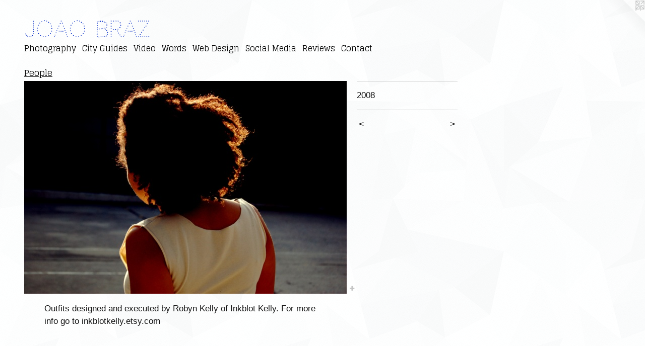

--- FILE ---
content_type: text/html;charset=utf-8
request_url: https://joaobraz.com/artwork/316538.html
body_size: 3249
content:
<!doctype html><html class="no-js a-image mobile-title-align--center l-flowing p-artwork has-page-nav has-mobile-menu-icon--right mobile-menu-align--center has-wall-text "><head><meta charset="utf-8" /><meta content="IE=edge" http-equiv="X-UA-Compatible" /><meta http-equiv="X-OPP-Site-Id" content="3121" /><meta http-equiv="X-OPP-Revision" content="1100" /><meta http-equiv="X-OPP-Locke-Environment" content="production" /><meta http-equiv="X-OPP-Locke-Release" content="v0.0.141" /><title>Joao Braz </title><link rel="canonical" href="https://joaobraz.com/artwork/316538.html" /><meta content="website" property="og:type" /><meta property="og:url" content="https://joaobraz.com/artwork/316538.html" /><meta property="og:title" /><meta content="width=device-width, initial-scale=1" name="viewport" /><link type="text/css" rel="stylesheet" href="//cdnjs.cloudflare.com/ajax/libs/normalize/3.0.2/normalize.min.css" /><link type="text/css" rel="stylesheet" media="only all" href="//maxcdn.bootstrapcdn.com/font-awesome/4.3.0/css/font-awesome.min.css" /><link type="text/css" rel="stylesheet" media="not all and (min-device-width: 600px) and (min-device-height: 600px)" href="/release/locke/production/v0.0.141/css/small.css" /><link type="text/css" rel="stylesheet" media="only all and (min-device-width: 600px) and (min-device-height: 600px)" href="/release/locke/production/v0.0.141/css/large-flowing.css" /><link type="text/css" rel="stylesheet" media="not all and (min-device-width: 600px) and (min-device-height: 600px)" href="/r17640932570000001100/css/small-site.css" /><link type="text/css" rel="stylesheet" media="only all and (min-device-width: 600px) and (min-device-height: 600px)" href="/r17640932570000001100/css/large-site.css" /><link type="text/css" rel="stylesheet" media="only all and (min-device-width: 600px) and (min-device-height: 600px)" href="//fonts.googleapis.com/css?family=Codystar" /><link type="text/css" rel="stylesheet" media="only all and (min-device-width: 600px) and (min-device-height: 600px)" href="//fonts.googleapis.com/css?family=Glegoo" /><link type="text/css" rel="stylesheet" media="not all and (min-device-width: 600px) and (min-device-height: 600px)" href="//fonts.googleapis.com/css?family=Glegoo&amp;text=MENUHomePhtgrapyCi%20GudsVWbDnSclRvw" /><link type="text/css" rel="stylesheet" media="not all and (min-device-width: 600px) and (min-device-height: 600px)" href="//fonts.googleapis.com/css?family=Codystar&amp;text=Joa%20Brz" /><script>window.OPP = window.OPP || {};
OPP.modernMQ = 'only all';
OPP.smallMQ = 'not all and (min-device-width: 600px) and (min-device-height: 600px)';
OPP.largeMQ = 'only all and (min-device-width: 600px) and (min-device-height: 600px)';
OPP.downURI = '/x/1/2/1/3121/.down';
OPP.gracePeriodURI = '/x/1/2/1/3121/.grace_period';
OPP.imgL = function (img) {
  !window.lazySizes && img.onerror();
};
OPP.imgE = function (img) {
  img.onerror = img.onload = null;
  img.src = img.getAttribute('data-src');
  //img.srcset = img.getAttribute('data-srcset');
};</script><script src="/release/locke/production/v0.0.141/js/modernizr.js"></script><script src="/release/locke/production/v0.0.141/js/masonry.js"></script><script src="/release/locke/production/v0.0.141/js/respimage.js"></script><script src="/release/locke/production/v0.0.141/js/ls.aspectratio.js"></script><script src="/release/locke/production/v0.0.141/js/lazysizes.js"></script><script src="/release/locke/production/v0.0.141/js/large.js"></script><script src="/release/locke/production/v0.0.141/js/hammer.js"></script><script>if (!Modernizr.mq('only all')) { document.write('<link type="text/css" rel="stylesheet" href="/release/locke/production/v0.0.141/css/minimal.css">') }</script><meta name="google-site-verification" content="5QlJmwGJ1k+Wfq6VlzYP42pfjWA5XAIo+yAspqlNhZ4=" /><style>.media-max-width {
  display: block;
}

@media (min-height: 604px) {

  .media-max-width {
    max-width: 640.0px;
  }

}

@media (max-height: 604px) {

  .media-max-width {
    max-width: 105.9101654846336vh;
  }

}</style><script>(function(i,s,o,g,r,a,m){i['GoogleAnalyticsObject']=r;i[r]=i[r]||function(){
(i[r].q=i[r].q||[]).push(arguments)},i[r].l=1*new Date();a=s.createElement(o),
m=s.getElementsByTagName(o)[0];a.async=1;a.src=g;m.parentNode.insertBefore(a,m)
})(window,document,'script','//www.google-analytics.com/analytics.js','ga');
ga('create', 'UA-2595745-2', 'auto');
ga('send', 'pageview');</script></head><body><a class=" logo hidden--small" href="http://otherpeoplespixels.com/ref/joaobraz.com" title="Website by OtherPeoplesPixels" target="_blank"></a><header id="header"><a class=" site-title" href="/home.html"><span class=" site-title-text u-break-word">Joao Braz </span><div class=" site-title-media"></div></a><a id="mobile-menu-icon" class="mobile-menu-icon hidden--no-js hidden--large"><svg viewBox="0 0 21 17" width="21" height="17" fill="currentColor"><rect x="0" y="0" width="21" height="3" rx="0"></rect><rect x="0" y="7" width="21" height="3" rx="0"></rect><rect x="0" y="14" width="21" height="3" rx="0"></rect></svg></a></header><nav class=" hidden--large"><ul class=" site-nav"><li class="nav-item nav-home "><a class="nav-link " href="/home.html">Home</a></li><li class="nav-item expanded nav-museum "><a class="nav-link " href="/section/20473.html">Photography</a><ul><li class="nav-gallery nav-item expanded "><a class="nav-link " href="/section/517590-Paris%20City%20Guide.html">Paris City Guide</a></li><li class="nav-gallery nav-item expanded "><a class="nav-link " href="/section/325814-Recent%20Work.html">Recent Work</a></li><li class="nav-gallery nav-item expanded "><a class="nav-link " href="/section/450626-Styling.html">Styling</a></li><li class="nav-gallery nav-item expanded "><a class="nav-link " href="/section/26069-The%20Street.html">The Street</a></li><li class="nav-gallery nav-item expanded "><a class="nav-link " href="/section/21308-Performing%20Arts.html">Performing Arts</a></li><li class="nav-gallery nav-item expanded "><a class="nav-link " href="/section/21306-Places.html">Places</a></li><li class="nav-gallery nav-item expanded "><a class="nav-link " href="/section/21209-Dance.html">Dance</a></li><li class="nav-gallery nav-item expanded "><a class="selected nav-link " href="/section/21304-People.html">People</a></li><li class="nav-gallery nav-item expanded "><a class="nav-link " href="/section/21305-Other.html">Other</a></li></ul></li><li class="nav-flex1 nav-item "><a class="nav-link " href="/page/1-City%20Guides.html">City Guides</a></li><li class="nav-flex4 nav-item "><a class="nav-link " href="/page/4-Video.html">Video</a></li><li class="nav-item nav-pdf1 "><a target="_blank" class="nav-link " href="//img-cache.oppcdn.com/fixed/3121/assets/sF8UcdGZ5GmoXpGg.pdf">Words</a></li><li class="nav-flex2 nav-item "><a class="nav-link " href="/page/2-Web%20Design.html">Web Design</a></li><li class="nav-item nav-flex3 "><a class="nav-link " href="/page/3-Social%20Media.html">Social Media</a></li><li class="nav-links nav-item "><a class="nav-link " href="/links.html">Reviews</a></li><li class="d0 nav-divider hidden--small"></li><li class="nav-item nav-contact "><a class="nav-link " href="/contact.html">Contact</a></li></ul></nav><div class=" content"><nav class=" hidden--small" id="nav"><header><a class=" site-title" href="/home.html"><span class=" site-title-text u-break-word">Joao Braz </span><div class=" site-title-media"></div></a></header><ul class=" site-nav"><li class="nav-item nav-home "><a class="nav-link " href="/home.html">Home</a></li><li class="nav-item expanded nav-museum "><a class="nav-link " href="/section/20473.html">Photography</a><ul><li class="nav-gallery nav-item expanded "><a class="nav-link " href="/section/517590-Paris%20City%20Guide.html">Paris City Guide</a></li><li class="nav-gallery nav-item expanded "><a class="nav-link " href="/section/325814-Recent%20Work.html">Recent Work</a></li><li class="nav-gallery nav-item expanded "><a class="nav-link " href="/section/450626-Styling.html">Styling</a></li><li class="nav-gallery nav-item expanded "><a class="nav-link " href="/section/26069-The%20Street.html">The Street</a></li><li class="nav-gallery nav-item expanded "><a class="nav-link " href="/section/21308-Performing%20Arts.html">Performing Arts</a></li><li class="nav-gallery nav-item expanded "><a class="nav-link " href="/section/21306-Places.html">Places</a></li><li class="nav-gallery nav-item expanded "><a class="nav-link " href="/section/21209-Dance.html">Dance</a></li><li class="nav-gallery nav-item expanded "><a class="selected nav-link " href="/section/21304-People.html">People</a></li><li class="nav-gallery nav-item expanded "><a class="nav-link " href="/section/21305-Other.html">Other</a></li></ul></li><li class="nav-flex1 nav-item "><a class="nav-link " href="/page/1-City%20Guides.html">City Guides</a></li><li class="nav-flex4 nav-item "><a class="nav-link " href="/page/4-Video.html">Video</a></li><li class="nav-item nav-pdf1 "><a target="_blank" class="nav-link " href="//img-cache.oppcdn.com/fixed/3121/assets/sF8UcdGZ5GmoXpGg.pdf">Words</a></li><li class="nav-flex2 nav-item "><a class="nav-link " href="/page/2-Web%20Design.html">Web Design</a></li><li class="nav-item nav-flex3 "><a class="nav-link " href="/page/3-Social%20Media.html">Social Media</a></li><li class="nav-links nav-item "><a class="nav-link " href="/links.html">Reviews</a></li><li class="d0 nav-divider hidden--small"></li><li class="nav-item nav-contact "><a class="nav-link " href="/contact.html">Contact</a></li></ul><footer><div class=" copyright">© Web Design by Joao Braz</div><div class=" credit"><a href="http://otherpeoplespixels.com/ref/joaobraz.com" target="_blank">Website by OtherPeoplesPixels</a></div></footer></nav><main id="main"><div class=" page clearfix media-max-width"><h1 class="parent-title title"><a href="/section/20473.html" class="root title-segment hidden--small">Photography</a><span class=" title-sep hidden--small"> &gt; </span><a class=" title-segment" href="/section/21304-People.html">People</a></h1><div class=" media-and-info"><div class=" page-media-wrapper media"><a class=" page-media u-spaceball" href="/artwork/316545-Robyn.html" id="media"><img data-aspectratio="640/423" class="u-img " src="//img-cache.oppcdn.com/fixed/3121/assets/A6jxAmA3.jpg" srcset="//img-cache.oppcdn.com/fixed/3121/assets/A6jxAmA3.jpg 640w" sizes="(max-device-width: 599px) 100vw,
(max-device-height: 599px) 100vw,
640px" /></a><a class=" zoom-corner" style="display: none" id="zoom-corner"><span class=" zoom-icon fa fa-search-plus"></span></a><div class="share-buttons a2a_kit social-icons hidden--small" data-a2a-url="https://joaobraz.com/artwork/316538.html"><a target="_blank" class="u-img-link share-button a2a_dd " href="https://www.addtoany.com/share_save"><span class="social-icon share fa-plus fa "></span></a></div></div><div class=" info border-color"><div class=" wall-text border-color"><div class=" wt-item wt-date">2008</div></div><div class=" page-nav hidden--small border-color clearfix"><a class=" prev" id="artwork-prev" href="/artwork/237805.html">&lt; <span class=" m-hover-show">previous</span></a> <a class=" next" id="artwork-next" href="/artwork/316545-Robyn.html"><span class=" m-hover-show">next</span> &gt;</a></div></div></div><div class="description description-2 wordy t-multi-column u-columns-1 u-break-word border-color hr-before--small"><p>Outfits designed and executed by Robyn Kelly of Inkblot Kelly. For more info go to inkblotkelly.etsy.com</p></div><div class="share-buttons a2a_kit social-icons hidden--large" data-a2a-url="https://joaobraz.com/artwork/316538.html"><a target="_blank" class="u-img-link share-button a2a_dd " href="https://www.addtoany.com/share_save"><span class="social-icon share fa-plus fa "></span></a></div></div></main></div><footer><div class=" copyright">© Web Design by Joao Braz</div><div class=" credit"><a href="http://otherpeoplespixels.com/ref/joaobraz.com" target="_blank">Website by OtherPeoplesPixels</a></div></footer><div class=" modal zoom-modal" style="display: none" id="zoom-modal"><style>@media (min-aspect-ratio: 640/423) {

  .zoom-media {
    width: auto;
    max-height: 423px;
    height: 100%;
  }

}

@media (max-aspect-ratio: 640/423) {

  .zoom-media {
    height: auto;
    max-width: 640px;
    width: 100%;
  }

}
@supports (object-fit: contain) {
  img.zoom-media {
    object-fit: contain;
    width: 100%;
    height: 100%;
    max-width: 640px;
    max-height: 423px;
  }
}</style><div class=" zoom-media-wrapper u-spaceball"><img onerror="OPP.imgE(this);" onload="OPP.imgL(this);" data-src="//img-cache.oppcdn.com/fixed/3121/assets/A6jxAmA3.jpg" data-srcset="//img-cache.oppcdn.com/fixed/3121/assets/A6jxAmA3.jpg 640w" data-sizes="(max-device-width: 599px) 100vw,
(max-device-height: 599px) 100vw,
640px" class="zoom-media lazyload hidden--no-js " /><noscript><img class="zoom-media " src="//img-cache.oppcdn.com/fixed/3121/assets/A6jxAmA3.jpg" /></noscript></div></div><div class=" offline"></div><script src="/release/locke/production/v0.0.141/js/small.js"></script><script src="/release/locke/production/v0.0.141/js/artwork.js"></script><script>var a2a_config = a2a_config || {};a2a_config.prioritize = ['facebook','twitter','linkedin','googleplus','pinterest','instagram','tumblr','share'];a2a_config.onclick = 1;(function(){  var a = document.createElement('script');  a.type = 'text/javascript'; a.async = true;  a.src = '//static.addtoany.com/menu/page.js';  document.getElementsByTagName('head')[0].appendChild(a);})();</script><script>window.oppa=window.oppa||function(){(oppa.q=oppa.q||[]).push(arguments)};oppa('config','pathname','production/v0.0.141/3121');oppa('set','g','true');oppa('set','l','flowing');oppa('set','p','artwork');oppa('set','a','image');oppa('rect','m','media','');oppa('send');</script><script async="" src="/release/locke/production/v0.0.141/js/analytics.js"></script><script src="https://otherpeoplespixels.com/static/enable-preview.js"></script></body></html>

--- FILE ---
content_type: text/css;charset=utf-8
request_url: https://joaobraz.com/r17640932570000001100/css/large-site.css
body_size: 534
content:
body {
  background-color: #FDFEFE;
  font-weight: normal;
  font-style: normal;
  font-family: "Arial", "Helvetica", sans-serif;
}

body {
  color: #141414;
}

main a {
  color: #2c2f30;
}

main a:hover {
  text-decoration: underline;
  color: #44494b;
}

main a:visited {
  color: #44494b;
}

.site-title, .mobile-menu-icon {
  color: #062cc6;
}

.site-nav, .mobile-menu-link, nav:before, nav:after {
  color: #000000;
}

.site-nav a {
  color: #000000;
}

.site-nav a:hover {
  text-decoration: none;
  color: #1a1a1a;
}

.site-nav a:visited {
  color: #000000;
}

.site-nav a.selected {
  color: #1a1a1a;
}

.site-nav:hover a.selected {
  color: #000000;
}

footer {
  color: #000000;
}

footer a {
  color: #2c2f30;
}

footer a:hover {
  text-decoration: underline;
  color: #44494b;
}

footer a:visited {
  color: #44494b;
}

.title, .news-item-title, .flex-page-title {
  color: #000000;
}

.title a {
  color: #000000;
}

.title a:hover {
  text-decoration: none;
  color: #1a1a1a;
}

.title a:visited {
  color: #000000;
}

.hr, .hr-before:before, .hr-after:after, .hr-before--small:before, .hr-before--large:before, .hr-after--small:after, .hr-after--large:after {
  border-top-color: #7a7a7a;
}

.button {
  background: #2c2f30;
  color: #FDFEFE;
}

.social-icon {
  background-color: #141414;
  color: #FDFEFE;
}

.welcome-modal {
  background-color: #FFFFFF;
}

.share-button .social-icon {
  color: #141414;
}

body {
  background-image: url(//static.otherpeoplespixels.com/images/backgrounds/shattered-white.png);
}

.site-title {
  font-family: "Codystar", sans-serif;
  font-style: normal;
  font-weight: 400;
}

.site-nav {
  font-family: "Glegoo", sans-serif;
  font-style: normal;
  font-weight: 400;
}

.section-title, .parent-title, .news-item-title, .link-name, .preview-placeholder, .preview-image, .flex-page-title {
  font-family: "Glegoo", sans-serif;
  font-style: normal;
  font-weight: 400;
}

body {
  font-size: 17px;
}

.site-title {
  font-size: 43px;
}

.site-nav {
  font-size: 16px;
}

.title, .news-item-title, .link-name, .flex-page-title {
  font-size: 17px;
}

.border-color {
  border-color: hsla(0, 0%, 7.8431373%, 0.2);
}

.p-artwork .page-nav a {
  color: #141414;
}

.p-artwork .page-nav a:hover {
  text-decoration: none;
  color: #141414;
}

.p-artwork .page-nav a:visited {
  color: #141414;
}

.wordy {
  text-align: left;
}

--- FILE ---
content_type: text/css;charset=utf-8
request_url: https://joaobraz.com/r17640932570000001100/css/small-site.css
body_size: 356
content:
body {
  background-color: #FDFEFE;
  font-weight: normal;
  font-style: normal;
  font-family: "Arial", "Helvetica", sans-serif;
}

body {
  color: #141414;
}

main a {
  color: #2c2f30;
}

main a:hover {
  text-decoration: underline;
  color: #44494b;
}

main a:visited {
  color: #44494b;
}

.site-title, .mobile-menu-icon {
  color: #062cc6;
}

.site-nav, .mobile-menu-link, nav:before, nav:after {
  color: #000000;
}

.site-nav a {
  color: #000000;
}

.site-nav a:hover {
  text-decoration: none;
  color: #1a1a1a;
}

.site-nav a:visited {
  color: #000000;
}

.site-nav a.selected {
  color: #1a1a1a;
}

.site-nav:hover a.selected {
  color: #000000;
}

footer {
  color: #000000;
}

footer a {
  color: #2c2f30;
}

footer a:hover {
  text-decoration: underline;
  color: #44494b;
}

footer a:visited {
  color: #44494b;
}

.title, .news-item-title, .flex-page-title {
  color: #000000;
}

.title a {
  color: #000000;
}

.title a:hover {
  text-decoration: none;
  color: #1a1a1a;
}

.title a:visited {
  color: #000000;
}

.hr, .hr-before:before, .hr-after:after, .hr-before--small:before, .hr-before--large:before, .hr-after--small:after, .hr-after--large:after {
  border-top-color: #7a7a7a;
}

.button {
  background: #2c2f30;
  color: #FDFEFE;
}

.social-icon {
  background-color: #141414;
  color: #FDFEFE;
}

.welcome-modal {
  background-color: #FFFFFF;
}

.site-title {
  font-family: "Codystar", sans-serif;
  font-style: normal;
  font-weight: 400;
}

nav {
  font-family: "Glegoo", sans-serif;
  font-style: normal;
  font-weight: 400;
}

.wordy {
  text-align: left;
}

.site-title {
  font-size: 2.3125rem;
}

footer .credit a {
  color: #141414;
}

--- FILE ---
content_type: text/css; charset=utf-8
request_url: https://fonts.googleapis.com/css?family=Glegoo&text=MENUHomePhtgrapyCi%20GudsVWbDnSclRvw
body_size: -436
content:
@font-face {
  font-family: 'Glegoo';
  font-style: normal;
  font-weight: 400;
  src: url(https://fonts.gstatic.com/l/font?kit=_Xmt-HQyrTKWaw2JjqmfAI5f5AjX97LwSzMQuBdPtDqkFYyVLx9NR8IUvHv1iklTPpV3SoQ&skey=6551fc07d4130f4e&v=v17) format('woff2');
}


--- FILE ---
content_type: text/css; charset=utf-8
request_url: https://fonts.googleapis.com/css?family=Codystar&text=Joa%20Brz
body_size: -469
content:
@font-face {
  font-family: 'Codystar';
  font-style: normal;
  font-weight: 400;
  src: url(https://fonts.gstatic.com/l/font?kit=FwZY7-Q1xVk-40qxOt6F4s6jpXG51O2J8A3eQQ&skey=5d796f9025f59d2&v=v19) format('woff2');
}


--- FILE ---
content_type: text/plain
request_url: https://www.google-analytics.com/j/collect?v=1&_v=j102&a=2048805063&t=pageview&_s=1&dl=https%3A%2F%2Fjoaobraz.com%2Fartwork%2F316538.html&ul=en-us%40posix&dt=Joao%20Braz&sr=1280x720&vp=1280x720&_u=IEBAAEABAAAAACAAI~&jid=1221959362&gjid=1562279903&cid=1170205678.1768848852&tid=UA-2595745-2&_gid=1538790907.1768848852&_r=1&_slc=1&z=311880696
body_size: -449
content:
2,cG-EXQYQ9HM99